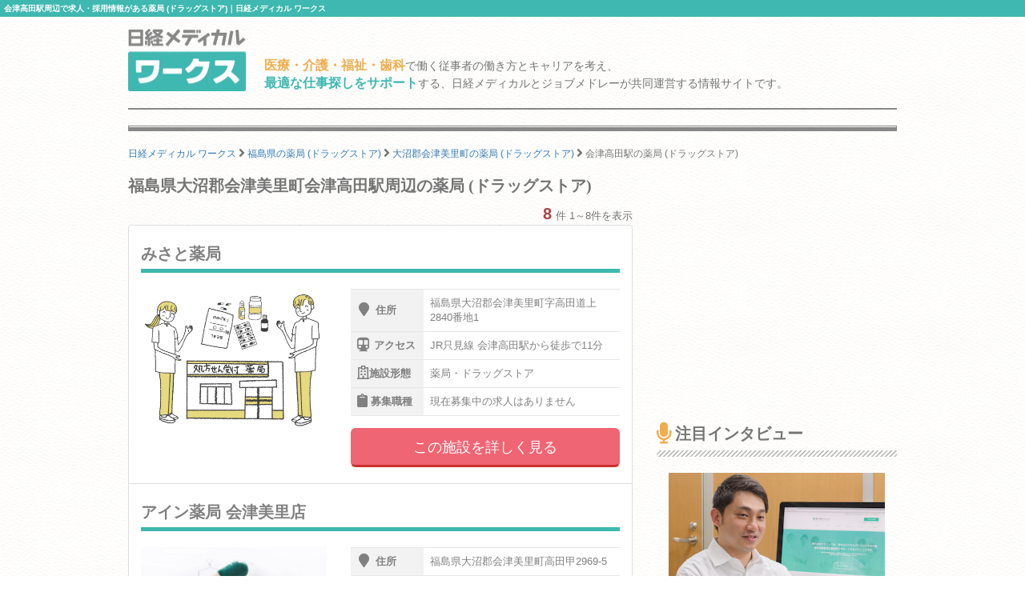

--- FILE ---
content_type: text/html; charset=utf-8
request_url: https://www.google.com/recaptcha/api2/aframe
body_size: 185
content:
<!DOCTYPE HTML><html><head><meta http-equiv="content-type" content="text/html; charset=UTF-8"></head><body><script nonce="qtP5Sj3IkLH428MJUkx0LA">/** Anti-fraud and anti-abuse applications only. See google.com/recaptcha */ try{var clients={'sodar':'https://pagead2.googlesyndication.com/pagead/sodar?'};window.addEventListener("message",function(a){try{if(a.source===window.parent){var b=JSON.parse(a.data);var c=clients[b['id']];if(c){var d=document.createElement('img');d.src=c+b['params']+'&rc='+(localStorage.getItem("rc::a")?sessionStorage.getItem("rc::b"):"");window.document.body.appendChild(d);sessionStorage.setItem("rc::e",parseInt(sessionStorage.getItem("rc::e")||0)+1);localStorage.setItem("rc::h",'1769050931291');}}}catch(b){}});window.parent.postMessage("_grecaptcha_ready", "*");}catch(b){}</script></body></html>